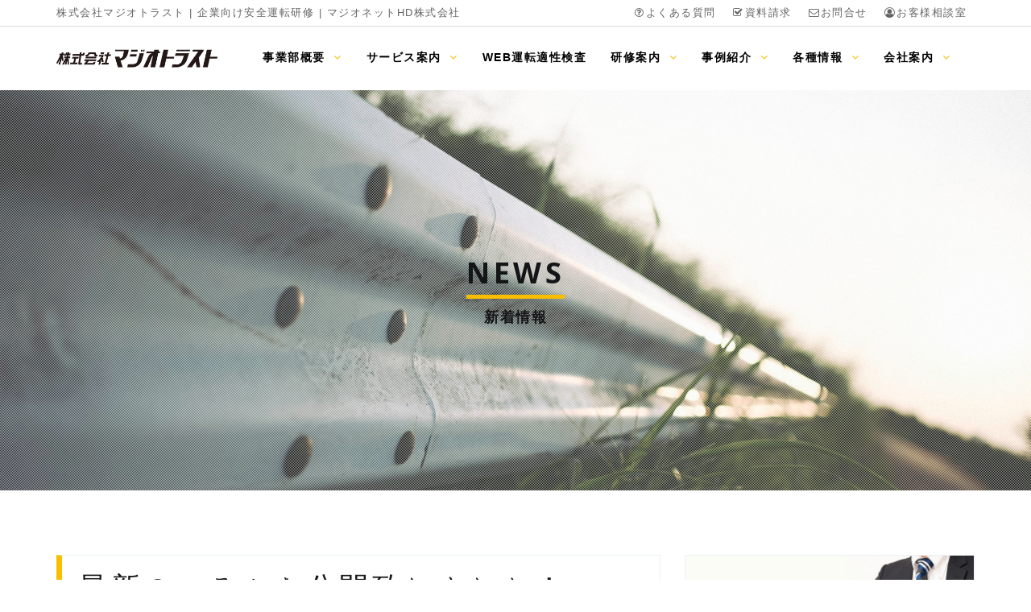

--- FILE ---
content_type: text/html; charset=UTF-8
request_url: https://magio-anzen.com/2166
body_size: 7021
content:
<!DOCTYPE html>
<html lang="ja">
  <head>
    <meta charset="UTF-8" />
    <meta http-equiv="X-UA-Compatible" content="IE=edge">
    <meta name="viewport" content="width=device-width, initial-scale=1.0">
    <meta name="google-site-verification" content="XjwvilNtoaatlLtMOzn7HmKC2IWqKektJOLazZ6w9Mw" />
    <title>最新のコラムを公開致しました！ | 株式会社マジオトラスト | 企業向け安全運転研修 | マジオネットHD株式会社</title>

<!-- All in One SEO Pack 2.3.15.3 by Michael Torbert of Semper Fi Web Design[314,384] -->
<link rel="canonical" href="https://magio-anzen.com/2166" />
<meta property="og:title" content="最新のコラムを公開致しました！ | 株式会社マジオトラスト | 企業向け安全運転研修 | マジオネットHD株式会社" />
<meta property="og:type" content="article" />
<meta property="og:url" content="https://magio-anzen.com/2166" />
<meta property="og:image" content="https://magio-anzen.com/wp-content/uploads/2022/07/RED2020906B030_TP_V-1024x682.jpg" />
<meta property="og:site_name" content="交通安全教育センター / 株式会社マジオネット・安全教育事業部" />
<meta property="og:description" content="11月6日更新コラム タイトル 適切な速度管理の必要性 最新コラムを読む" />
<meta property="article:published_time" content="2022-11-06T23:21:35Z" />
<meta property="article:modified_time" content="2022-11-06T23:21:35Z" />
<meta name="twitter:card" content="summary" />
<meta name="twitter:title" content="最新のコラムを公開致しました！ | 株式会社マジオトラスト | 企業向け安全運転研修 | マジオネットHD株式会社" />
<meta name="twitter:description" content="11月6日更新コラム タイトル 適切な速度管理の必要性 最新コラムを読む" />
<meta name="twitter:image" content="https://magio-anzen.com/wp-content/uploads/2022/07/RED2020906B030_TP_V-1024x682.jpg" />
<meta itemprop="image" content="https://magio-anzen.com/wp-content/uploads/2022/07/RED2020906B030_TP_V-1024x682.jpg" />
					
			<script type="text/javascript">
			(function(i,s,o,g,r,a,m){i['GoogleAnalyticsObject']=r;i[r]=i[r]||function(){
			(i[r].q=i[r].q||[]).push(arguments)},i[r].l=1*new Date();a=s.createElement(o),
			m=s.getElementsByTagName(o)[0];a.async=1;a.src=g;m.parentNode.insertBefore(a,m)
			})(window,document,'script','//www.google-analytics.com/analytics.js','ga');

			ga('create', 'UA-135355950-1', 'auto');
			
			ga('send', 'pageview');
			</script>
<!-- /all in one seo pack -->
<link rel='dns-prefetch' href='//maxcdn.bootstrapcdn.com' />
<link rel='dns-prefetch' href='//cdnjs.cloudflare.com' />
<link rel='dns-prefetch' href='//cdn.jsdelivr.net' />
<link rel='dns-prefetch' href='//fonts.googleapis.com' />
<link rel='dns-prefetch' href='//s.w.org' />
<link rel="alternate" type="application/rss+xml" title="株式会社マジオトラスト | 企業向け安全運転研修 | マジオネットHD株式会社 &raquo; 最新のコラムを公開致しました！ のコメントのフィード" href="https://magio-anzen.com/2166/feed" />
<link rel='stylesheet' id='contact-form-7-css'  href='https://magio-anzen.com/wp-content/plugins/contact-form-7/includes/css/styles.css?ver=4.8' type='text/css' media='all' />
<link rel='stylesheet' id='font-awesome-css'  href='//cdn.jsdelivr.net/fontawesome/latest/css/font-awesome.min.css' type='text/css' media='all' />
<link rel='stylesheet' id='hannari-css'  href='//fonts.googleapis.com/earlyaccess/hannari.css' type='text/css' media='all' />
<link rel='stylesheet' id='normalize-css'  href='//cdnjs.cloudflare.com/ajax/libs/normalize/5.0.0/normalize.min.css' type='text/css' media='all' />
<link rel='stylesheet' id='bootstrap-css'  href='//maxcdn.bootstrapcdn.com/bootstrap/3.3.7/css/bootstrap.min.css' type='text/css' media='all' />
<link rel='stylesheet' id='slick-css'  href='//cdn.jsdelivr.net/jquery.slick/1.6.0/slick.css' type='text/css' media='all' />
<link rel='stylesheet' id='swiper-css'  href='//cdnjs.cloudflare.com/ajax/libs/Swiper/5.4.5/css/swiper.min.css' type='text/css' media='all' />
<link rel='stylesheet' id='framework-css'  href='https://magio-anzen.com/wp-content/themes/framework/assets/css/framework.css' type='text/css' media='all' />
<script type='text/javascript' src='https://magio-anzen.com/wp-includes/js/jquery/jquery.js?ver=1.12.4'></script>
<script type='text/javascript' src='https://magio-anzen.com/wp-includes/js/jquery/jquery-migrate.min.js?ver=1.4.1'></script>
<link rel="EditURI" type="application/rsd+xml" title="RSD" href="https://magio-anzen.com/xmlrpc.php?rsd" />
<link rel="wlwmanifest" type="application/wlwmanifest+xml" href="https://magio-anzen.com/wp-includes/wlwmanifest.xml" /> 
<link rel='prev' title='適切な速度管理の必要性' href='https://magio-anzen.com/2161' />
<link rel='next' title='能力の限界とヒューマンエラー' href='https://magio-anzen.com/2168' />
<meta name="generator" content="WordPress 4.8.25" />
<link rel='shortlink' href='https://magio-anzen.com/?p=2166' />
<style>
/* ここから独自スタイル */
.section-overview .enterprise {display:none;}
.postid-2583 .post-thumbnail img {display:none;}
.btn-seminar {background-color:#6182cf;border-color:#6182cf;}
.btn-seminar:hover {background-color:#4260a6;border-color:#4260a6;}
</style>
<link rel="icon" href="https://magio-anzen.com/wp-content/uploads/2017/07/cropped-dummy-32x32.png" sizes="32x32" />
<link rel="icon" href="https://magio-anzen.com/wp-content/uploads/2017/07/cropped-dummy-192x192.png" sizes="192x192" />
<link rel="apple-touch-icon-precomposed" href="https://magio-anzen.com/wp-content/uploads/2017/07/cropped-dummy-180x180.png" />
<meta name="msapplication-TileImage" content="https://magio-anzen.com/wp-content/uploads/2017/07/cropped-dummy-270x270.png" />
		<style type="text/css" id="wp-custom-css">
			/*
ここに独自の CSS を追加することができます。

詳しくは上のヘルプアイコンをクリックしてください。
*/

.margin-bottom-40 {margin-bottom:40px;}
.page-body .number {width:60px;}

.left {text-align:left;}

.right {text-align:right;}

.page-web .number {width:75px;}

.red  {color:#ff0000;}

blockquote {
    padding: 10px 20px;
    margin: 0 0 20px;
    font-size: 14px;
    border-left: none;
    background: #eee;
}

@media screen and (max-width:500px) { 
iframe{height:400px;}
}

@media (max-width: 767px) {
.header-top .list-submenu > li {
    width: 25%!important;}
}		</style>
	<!-- Global site tag (gtag.js) - Google Analytics -->
<script async src="https://www.googletagmanager.com/gtag/js?id=G-F612GGCT6K"></script>
<script>
  window.dataLayer = window.dataLayer || [];
  function gtag(){dataLayer.push(arguments);}
  gtag('js', new Date());

  gtag('config', 'G-F612GGCT6K');
</script>
<!-- Global site tag (gtag.js) - Google Analytics -->
<script async src="https://www.googletagmanager.com/gtag/js?id=UA-222207169-1"></script>
<script>
  window.dataLayer = window.dataLayer || [];
  function gtag(){dataLayer.push(arguments);}
  gtag('js', new Date());

  gtag('config', 'UA-222207169-1');
</script>
<!-- Google tag (gtag.js) -->
<script async src="https://www.googletagmanager.com/gtag/js?id=AW-11435587335"></script>
<script>
  window.dataLayer = window.dataLayer || [];
  function gtag(){dataLayer.push(arguments);}
  gtag('js', new Date());

  gtag('config', 'AW-11435587335');
</script>
  </head>
  <body class="post-template-default single single-post postid-2166 single-format-standard">
    <header id="header">
      <div id="header-top" class="header-top">
        <div class="container">
          <h1 class="brand-name pull-left">株式会社マジオトラスト | 企業向け安全運転研修 | マジオネットHD株式会社</h1>
          <ul class="list-unstyled list-submenu pull-right">
            <li><a href="https://magio-anzen.com/faq"><i class="fa fa-question-circle-o fa-fw"></i>よくある質問</a></li>
            <li><a href="https://magio-anzen.com/request"><i class="fa fa-check-square-o fa-fw"></i>資料請求</a></li>
            <li><a href="https://magio-anzen.com/contact"><i class="fa fa-envelope-o fa-fw"></i>お問合せ</a></li>
            <li><a href="https://magio-anzen.com/consultation"><i class="fa fa-user-circle-o fa-fw"></i>お客様相談室</a></li>
          </ul>
        </div><!-- /.container -->
      </div>
      <nav class="navbar navbar-static-top nav-header">
        <div class="container">
          <div class="navbar-header">
            <button id="toggle-open" type="button" class="navbar-toggle collapsed" data-toggle="collapse" data-target="#navbar" aria-expanded="false" aria-controls="navbar">
              <i class="fa fa-bars fa-fw"></i>
            </button>
            <a href="https://magio-anzen.com" title="株式会社マジオトラスト | 企業向け安全運転研修 | マジオネットHD株式会社" class="navbar-brand"><img src="https://magio-anzen.com/wp-content/themes/framework/assets/images/logo.png" alt="株式会社マジオトラスト | 企業向け安全運転研修 | マジオネットHD株式会社"></a>
          </div>
          <div id="navbar" class="navbar-collapse collapse">
            <button id="toggle-close" type="button" class="navbar-toggle collapsed" data-toggle="collapse" data-target="#navbar" aria-expanded="false" aria-controls="navbar">
              <i class="fa fa-close fa-fw"></i>
            </button>
            <ul id="menu-header-menu" class="nav navbar-nav navbar-right"><li id="menu-item-642" class="menu-item menu-item-type-post_type menu-item-object-page menu-item-has-children menu-item-642 dropdown"><a title="事業部概要" href="https://magio-anzen.com/about" data-toggle="dropdown" class="dropdown-toggle">事業部概要 <i class="fa fa-angle-down"></i></a>
<ul role="menu" class=" dropdown-menu">
	<li id="menu-item-22" class="menu-item menu-item-type-post_type menu-item-object-page menu-item-22"><a title="コンセプト" href="https://magio-anzen.com/about/concept">コンセプト</a></li>
	<li id="menu-item-23" class="menu-item menu-item-type-post_type menu-item-object-page current-post-parent menu-item-23"><a title="選ばれる理由" href="https://magio-anzen.com/about/feature">選ばれる理由</a></li>
	<li id="menu-item-591" class="menu-item menu-item-type-post_type menu-item-object-page menu-item-591"><a title="コンサルタント紹介" href="https://magio-anzen.com/about/consultant">コンサルタント紹介</a></li>
	<li id="menu-item-14" class="menu-item menu-item-type-post_type menu-item-object-page menu-item-14"><a title="MOPについて" href="https://magio-anzen.com/mop">MOPについて</a></li>
	<li id="menu-item-761" class="menu-item menu-item-type-post_type menu-item-object-page menu-item-761"><a title="データで紐解く" href="https://magio-anzen.com/with-data">データで紐解く</a></li>
	<li id="menu-item-2231" class="menu-item menu-item-type-post_type menu-item-object-page menu-item-2231"><a title="私たちのSDGs宣言" href="https://magio-anzen.com/sdgs">私たちのSDGs宣言</a></li>
</ul>
</li>
<li id="menu-item-922" class="menu-item menu-item-type-post_type menu-item-object-page menu-item-has-children menu-item-922 dropdown"><a title="サービス案内" href="https://magio-anzen.com/services" data-toggle="dropdown" class="dropdown-toggle">サービス案内 <i class="fa fa-angle-down"></i></a>
<ul role="menu" class=" dropdown-menu">
	<li id="menu-item-882" class="menu-item menu-item-type-post_type menu-item-object-page menu-item-882"><a title="サービスの流れ" href="https://magio-anzen.com/services/service-flow">サービスの流れ</a></li>
	<li id="menu-item-916" class="menu-item menu-item-type-post_type menu-item-object-page menu-item-916"><a title="研修当日の流れ" href="https://magio-anzen.com/services/adhesion">研修当日の流れ</a></li>
	<li id="menu-item-2582" class="menu-item menu-item-type-post_type menu-item-object-page menu-item-2582"><a title="安全運転研修受講規約" href="https://magio-anzen.com/services/rules">安全運転研修受講規約</a></li>
</ul>
</li>
<li id="menu-item-2596" class="menu-item menu-item-type-post_type menu-item-object-page menu-item-2596"><a title="WEB運転適性検査" href="https://magio-anzen.com/ptitude-test/web">WEB運転適性検査</a></li>
<li id="menu-item-16" class="menu-item menu-item-type-post_type menu-item-object-page menu-item-has-children menu-item-16 dropdown"><a title="研修案内" href="https://magio-anzen.com/training" data-toggle="dropdown" class="dropdown-toggle">研修案内 <i class="fa fa-angle-down"></i></a>
<ul role="menu" class=" dropdown-menu">
	<li id="menu-item-60" class="menu-item menu-item-type-post_type menu-item-object-page menu-item-60"><a title="新入社員研修" href="https://magio-anzen.com/training/new-employee">新入社員研修</a></li>
	<li id="menu-item-66" class="menu-item menu-item-type-post_type menu-item-object-page menu-item-66"><a title="事故違反者研修" href="https://magio-anzen.com/training/accident-trigger">事故違反者研修</a></li>
	<li id="menu-item-65" class="menu-item menu-item-type-post_type menu-item-object-page menu-item-65"><a title="訪問型研修" href="https://magio-anzen.com/training/business-trip">訪問型研修</a></li>
	<li id="menu-item-64" class="menu-item menu-item-type-post_type menu-item-object-page menu-item-64"><a title="管理者・リーダー研修" href="https://magio-anzen.com/training/safety-officer">管理者・リーダー研修</a></li>
	<li id="menu-item-867" class="menu-item menu-item-type-post_type menu-item-object-page menu-item-867"><a title="ペーパードライバー研修" href="https://magio-anzen.com/training/general-driver">ペーパードライバー研修</a></li>
	<li id="menu-item-866" class="menu-item menu-item-type-post_type menu-item-object-page menu-item-866"><a title="高齢ドライバー研修" href="https://magio-anzen.com/training/senior-driver">高齢ドライバー研修</a></li>
	<li id="menu-item-865" class="menu-item menu-item-type-post_type menu-item-object-page menu-item-865"><a title="駐車研修" href="https://magio-anzen.com/training/parking-training">駐車研修</a></li>
	<li id="menu-item-864" class="menu-item menu-item-type-post_type menu-item-object-page menu-item-864"><a title="補習研修" href="https://magio-anzen.com/training/supplementary-training">補習研修</a></li>
	<li id="menu-item-863" class="menu-item menu-item-type-post_type menu-item-object-page menu-item-863"><a title="冬道研修" href="https://magio-anzen.com/training/winter-road">冬道研修</a></li>
	<li id="menu-item-1161" class="menu-item menu-item-type-post_type menu-item-object-page menu-item-1161"><a title="アンガーマネジメント研修" href="https://magio-anzen.com/training/anger">アンガーマネジメント研修</a></li>
	<li id="menu-item-1218" class="menu-item menu-item-type-post_type menu-item-object-page menu-item-1218"><a title="ドライブレコーダー運転診断" href="https://magio-anzen.com/training/recorder">ドライブレコーダー運転診断</a></li>
	<li id="menu-item-1356" class="menu-item menu-item-type-post_type menu-item-object-page menu-item-1356"><a title="マジオトラストのオンライン教育" href="https://magio-anzen.com/training/web">マジオトラストのオンライン教育</a></li>
	<li id="menu-item-871" class="menu-item menu-item-type-post_type menu-item-object-page menu-item-871"><a title="講習会・運転適性検査・その他" href="https://magio-anzen.com/training/other">講習会・運転適性検査・その他</a></li>
	<li id="menu-item-1403" class="menu-item menu-item-type-post_type menu-item-object-page menu-item-1403"><a title="車庫入れ・車線変更スペシャル研修" href="https://magio-anzen.com/training/spacial-traning">車庫入れ・車線変更スペシャル研修</a></li>
</ul>
</li>
<li id="menu-item-944" class="menu-item menu-item-type-post_type menu-item-object-page menu-item-has-children menu-item-944 dropdown"><a title="事例紹介" href="https://magio-anzen.com/performance" data-toggle="dropdown" class="dropdown-toggle">事例紹介 <i class="fa fa-angle-down"></i></a>
<ul role="menu" class=" dropdown-menu">
	<li id="menu-item-941" class="menu-item menu-item-type-post_type menu-item-object-page menu-item-941"><a title="導入実績" href="https://magio-anzen.com/results">導入実績</a></li>
	<li id="menu-item-24" class="menu-item menu-item-type-post_type menu-item-object-page menu-item-24"><a title="事例紹介" href="https://magio-anzen.com/case-study">事例紹介</a></li>
	<li id="menu-item-1682" class="menu-item menu-item-type-post_type menu-item-object-page menu-item-1682"><a title="株式会社伊藤園 様" href="https://magio-anzen.com/report/client-itoen">株式会社伊藤園 様</a></li>
	<li id="menu-item-1681" class="menu-item menu-item-type-post_type menu-item-object-page menu-item-1681"><a title="NECフィールディング株式会社 様" href="https://magio-anzen.com/report/client-nec">NECフィールディング株式会社 様</a></li>
</ul>
</li>
<li id="menu-item-56" class="menu-item menu-item-type-post_type menu-item-object-page menu-item-has-children menu-item-56 dropdown"><a title="各種情報" href="https://magio-anzen.com/information" data-toggle="dropdown" class="dropdown-toggle">各種情報 <i class="fa fa-angle-down"></i></a>
<ul role="menu" class=" dropdown-menu">
	<li id="menu-item-758" class="menu-item menu-item-type-post_type menu-item-object-page menu-item-758"><a title="コラム著者紹介" href="https://magio-anzen.com/delivery">コラム著者紹介</a></li>
	<li id="menu-item-68" class="menu-item menu-item-type-taxonomy menu-item-object-category menu-item-68"><a title="コラム" href="https://magio-anzen.com/category/column">コラム</a></li>
	<li id="menu-item-755" class="menu-item menu-item-type-taxonomy menu-item-object-category menu-item-755"><a title="セミナー" href="https://magio-anzen.com/category/seminar">セミナー</a></li>
	<li id="menu-item-67" class="menu-item menu-item-type-taxonomy menu-item-object-category menu-item-67"><a title="お役立ち情報" href="https://magio-anzen.com/category/tips">お役立ち情報</a></li>
	<li id="menu-item-69" class="menu-item menu-item-type-taxonomy menu-item-object-category current-post-ancestor current-menu-parent current-post-parent menu-item-69"><a title="新着情報" href="https://magio-anzen.com/category/news">新着情報</a></li>
</ul>
</li>
<li id="menu-item-139" class="menu-item menu-item-type-post_type menu-item-object-page menu-item-has-children menu-item-139 dropdown"><a title="会社案内" href="https://magio-anzen.com/company" data-toggle="dropdown" class="dropdown-toggle">会社案内 <i class="fa fa-angle-down"></i></a>
<ul role="menu" class=" dropdown-menu">
	<li id="menu-item-143" class="menu-item menu-item-type-post_type menu-item-object-page menu-item-143"><a title="代表挨拶" href="https://magio-anzen.com/company/greeting">代表挨拶</a></li>
	<li id="menu-item-142" class="menu-item menu-item-type-post_type menu-item-object-page menu-item-142"><a title="会社概要" href="https://magio-anzen.com/company/company-about">会社概要</a></li>
	<li id="menu-item-530" class="menu-item menu-item-type-post_type menu-item-object-page menu-item-530"><a title="事業活動" href="https://magio-anzen.com/business">事業活動</a></li>
	<li id="menu-item-141" class="menu-item menu-item-type-post_type menu-item-object-page menu-item-141"><a title="関連会社紹介" href="https://magio-anzen.com/company/relation-company">関連会社紹介</a></li>
	<li id="menu-item-140" class="menu-item menu-item-type-post_type menu-item-object-page menu-item-140"><a title="沿革" href="https://magio-anzen.com/company/history">沿革</a></li>
	<li id="menu-item-643" class="menu-item menu-item-type-post_type menu-item-object-page menu-item-643"><a title="プライバシーポリシー" href="https://magio-anzen.com/policy">プライバシーポリシー</a></li>
	<li id="menu-item-626" class="menu-item menu-item-type-post_type menu-item-object-page menu-item-626"><a title="採用情報（安全教育事業）" href="https://magio-anzen.com/company/recruit">採用情報（安全教育事業）</a></li>
</ul>
</li>
</ul>          </div><!--/.nav-collapse -->
        </div><!-- /.container -->
      </nav><!-- /.nav-header -->
    </header>
    <main id="content">
      <div class="page-header" style="background-image:url('https://magio-anzen.com/wp-content/uploads/2022/07/RED2020906B030_TP_V.jpg');">
      <div class="container">
        <h1 class="page-title effect">
          <span>news</span>
        </h1>
        <div class="page-title-ja effect">新着情報</div>
      </div><!-- /.container -->
    </div>
    <div class="page-body">
      <div class="container">
        <div class="row">
          <div class="col-sm-7 col-md-8">
            <h1 class="post-title">最新のコラムを公開致しました！</h1>
            <section class="post-meta">
              <time><i class="fa fa-calendar fa-fw"></i>2022年11月6日</time>
                              <ul class="list-inline list-cat">
                                      <li><a href="https://magio-anzen.com/category/news">新着情報</a></li>
                                  </ul>
                                        </section>
            <div class="post-thumbnail thumbnail"><img width="1600" height="1066" src="https://magio-anzen.com/wp-content/uploads/2022/07/RED2020906B030_TP_V.jpg" class="img-responsive wp-post-image" alt="" srcset="https://magio-anzen.com/wp-content/uploads/2022/07/RED2020906B030_TP_V.jpg 1600w, https://magio-anzen.com/wp-content/uploads/2022/07/RED2020906B030_TP_V-300x200.jpg 300w, https://magio-anzen.com/wp-content/uploads/2022/07/RED2020906B030_TP_V-768x512.jpg 768w, https://magio-anzen.com/wp-content/uploads/2022/07/RED2020906B030_TP_V-1024x682.jpg 1024w" sizes="(max-width: 1600px) 100vw, 1600px" /></div>                          <div class="content-block">
                <h4>11月6日更新コラム</h4>
<table class="table table-bordered">
<colgroup>
<col class="col-xs-4 col-sm-3 col-md-3 col-lg-2">
<col class="col-xs-8 col-sm-9 col-md-9 col-lg-10">
</colgroup>
<tbody>
<tr>
<th>タイトル</th>
<td><mark>適切な速度管理の必要性</mark></td>
</tr>
</tbody>
</table>
<p><a href="https://magio-anzen.com/2161" class="btn btn-success btn-lg btn-block" target="_self">最新コラムを読む</a></p>
              </div>
                      </div><!-- /.col -->
          <div class="col-sm-5 col-md-4">
            <aside class="sidebar follow">
  <ul class="list-unstyled">
    <li class="banner greeting">
      <a href="https://magio-anzen.com/greeting">代表挨拶<span>greeting</span></a>
    </li>
    <li class="banner idea">
      <a href="https://magio-anzen.com/concept">コンセプト<span>concept</span></a>
    </li>
    <li class="banner request">
      <a href="https://magio-anzen.com/request">資料請求<span>request</span></a>
    </li>
    <li class="banner contact">
      <a href="https://magio-anzen.com/contact">お問合せ<span>contact</span></a>
    </li>
    <li class="banner tel">
      <a href="tel:0362056960">03-6205-6960<span>お見積り・お問い合わせ</span></a>
    </li>
    <li class="banner iso">
      <a href="https://magio-anzen.com/iso">ISO認証<span>JQA ISO39001</span></a>
    </li>
    <li class="banner pal">
      <a href="https://untenmenkyo.co.jp/" target="_blank">合宿免許のパル<span>免許合宿のことなら！</span></a>
    </li>
    <li class="banner work">
      <a href="https://magio-work.co.jp" target="_blank">作業系資格<span>ワークライセンススクール</span></a>
    </li>
    <li class="banner tanpopo">
      <a href="https://www.magionet.co.jp/tanpopo/" target="_blank">たんぽぽ保育園<span>地域密着・貢献</span></a>
    </li>
    <li class="banner magio">
      <a href="https://www.magionet.co.jp/" target="_blank">マジオネット<span>創造と挑戦</span></a>
    </li>
    <li class="banner drone">
      <a href="https://magio-drone.com/" target="_blank">ドローンを飛ばせ<span>マジオドローンスクール</span></a>
    </li>
  </ul>
</aside>          </div>
        </div><!-- /.row -->
      </div><!-- /.container -->
    </div><!-- /.page-body -->
  
    </main><!-- /#content -->
    <footer>
      <div class="section-footer">
        <div class="container">
          <div class="row">
            <div class="col-sm-3">
              <div class="widget widget-1">
                <h3>Widget</h3>
                <p>Texttexttexttexttexttexttexttexttexttexttexttexttexttexttexttexttexttexttexttexttext</p>
              </div><!-- /.widget -->
            </div><!-- /.col -->
            <div class="col-sm-3">
              <div class="widget widget-1">
                <h3>Widget</h3>
                <p>Texttexttexttexttexttexttexttexttexttexttexttexttexttexttexttexttexttexttexttexttext</p>
              </div><!-- /.widget -->
            </div><!-- /.col -->
            <div class="col-sm-3">
              <div class="widget widget-1">
                <h3>Widget</h3>
                <p>Texttexttexttexttexttexttexttexttexttexttexttexttexttexttexttexttexttexttexttexttext</p>
              </div><!-- /.widget -->
            </div><!-- /.col -->
            <div class="col-sm-3">
              <div class="widget widget-1">
                <h3>Widget</h3>
                <p>Texttexttexttexttexttexttexttexttexttexttexttexttexttexttexttexttexttexttexttexttext</p>
              </div><!-- /.widget -->
            </div><!-- /.col -->
          </div><!-- /.row -->
        </div><!-- /.container -->
      </div><!-- /.section-footer -->
      <div class="section-copyright">
        <div class="container">
          <div class="copyright">Copyright &copy; MagioTrust Co.,Ltd. All Rights Reserved.</div>
        </div><!-- /.container -->
      </div><!-- /.section-copyright -->
    </footer>
    <a id="pagetop" class="pagelink" href="#"><i class="fa fa-angle-up"></i></a>
    <script type='text/javascript'>
/* <![CDATA[ */
var wpcf7 = {"apiSettings":{"root":"https:\/\/magio-anzen.com\/wp-json\/","namespace":"contact-form-7\/v1"},"recaptcha":{"messages":{"empty":"\u3042\u306a\u305f\u304c\u30ed\u30dc\u30c3\u30c8\u3067\u306f\u306a\u3044\u3053\u3068\u3092\u8a3c\u660e\u3057\u3066\u304f\u3060\u3055\u3044\u3002"}}};
/* ]]> */
</script>
<script type='text/javascript' src='https://magio-anzen.com/wp-content/plugins/contact-form-7/includes/js/scripts.js?ver=4.8'></script>
<script type='text/javascript' src='//maxcdn.bootstrapcdn.com/bootstrap/3.3.7/js/bootstrap.min.js'></script>
<script type='text/javascript' src='//cdnjs.cloudflare.com/ajax/libs/jquery-easing/1.4.1/jquery.easing.min.js'></script>
<script type='text/javascript' src='//cdnjs.cloudflare.com/ajax/libs/modernizr/2.8.3/modernizr.min.js'></script>
<script type='text/javascript' src='//cdn.jsdelivr.net/jquery.slick/1.6.0/slick.min.js'></script>
<script type='text/javascript' src='//cdnjs.cloudflare.com/ajax/libs/Swiper/5.4.5/js/swiper.min.js'></script>
<script type='text/javascript' src='https://magio-anzen.com/wp-content/themes/framework/assets/js/framework.js'></script>
<script type="text/javascript">
piAId = '230862';
piCId = '7496';
piHostname = 'pi.pardot.com';

(function() {
	function async_load(){
		var s = document.createElement('script'); s.type = 'text/javascript';
		s.src = ('https:' == document.location.protocol ? 'https://pi' : 'http://cdn') + '.pardot.com/pd.js';
		var c = document.getElementsByTagName('script')[0]; c.parentNode.insertBefore(s, c);
	}
	if(window.attachEvent) { window.attachEvent('onload', async_load); }
	else { window.addEventListener('load', async_load, false); }
})();
</script>
  </body>
</html>

--- FILE ---
content_type: text/css
request_url: https://magio-anzen.com/wp-content/themes/framework/assets/css/framework.css
body_size: 7006
content:
@import url('//fonts.googleapis.com/earlyaccess/notosansjapanese.css');
@import url('//fonts.googleapis.com/css?family=Open+Sans:400,400i,700,700i');

* {box-sizing:border-box;}

html, html a, * {-webkit-font-smoothing:antialiased; font-smoothing:antialiased; text-rendering:optimizeLegibility;}
body {
  margin:0;
  color:#141517;
  -webkit-text-size-adjust:none;
  font-family:Hiragino Sans, "ヒラギノ角ゴシック", Hiragino Kaku Gothic ProN, "ヒラギノ角ゴ ProN W3", "Meiryo", sans-serif;
  font-size:14px;
  line-height:1.77;
  letter-spacing:.15rem;
  word-wrap:break-word;
  position:relative;
  opacity:0;
}
h1, h2, h3, h4, h5, h6 {font-family:'Open Sans', "Hannari", "游明朝", YuMincho, "ヒラギノ明朝 ProN", "Hiragino Mincho ProN", 'ＭＳ Ｐ明朝', 'MS PMincho', sans-serif; line-height:1.5; font-weight:400; letter-spacing:.45rem;}

hr {margin-top:30px; margin-bottom:30px;}

a {color:#141517; text-decoration:none;}
a:hover {color:#646464; text-decoration:none;}

.thumbnail {overflow:hidden;}
a img {-webkit-transition:all 0.3s ease-in-out; -moz-transition:all 0.3s ease-in-out; -o-transition:all 0.3s ease-in-out; -ms-transition:all 0.3s ease-in-out; transition:all 0.3s ease-in-out; -webkit-backface-visibility:hidden; backface-visibility:hidden;}
a:not(.navbar-brand) img:hover {transform:scale(1.1);}

.btn {border-width:2px; font-weight:bold;}
.btn-primary {background-color:#141517; border:none;}
.btn-primary:hover {background-color:#646464; border:none;}
.btn-primary-bordered {border-color:#141517;}
.btn-primary-bordered:hover {background-color:#141517; color:#fff;}
.label {border-radius:0; font-weight:normal;}
.label-success {background-color:#fabe00;}

#content {}

/*----------
  header
----------*/
#header {height:auto;}
.header-top {border-bottom:1px solid #ddd;}
.header-top .brand-name {margin:7px 0 0; font-family:inherit; font-size:1.25rem; letter-spacing:inherit; color:#646464;}
.header-top .list-submenu {margin-bottom:0; overflow:hidden; text-align:right;}
.header-top .list-submenu > li {float:left;}
.header-top .list-submenu > li:last-child {}
.header-top .list-submenu > li > a {display:block; padding:5px 10px; font-size:1.25rem; color:#646464;}
.header-top .list-submenu > li > a:hover {background-color:#fabe00; color:#fff;}
.header-top .list-submenu > li > a i {}
.nav-header {margin-bottom:0; padding:25px 0; background:none; background-color:#fff; border:none; -webkit-transition:all 0.3s ease-in-out; -moz-transition:all 0.3s ease-in-out; -o-transition:all 0.3s ease-in-out; -ms-transition:all 0.3s ease-in-out; transition:all 0.3s ease-in-out;}
.nav-header .navbar-brand {height:auto; padding:0 15px;}
.nav-header .navbar-brand img {width:200px; height:auto; vertical-align:bottom;}
.nav-header .navbar-nav {margin-right:15px;}
.nav-header .navbar-nav>li {}
.nav-header .navbar-nav>li>a {padding:3px 15px; font-weight:bold; color:#000;}
.nav-header .navbar-nav>li>a:hover,
.nav-header .navbar-nav>li>a:focus,
.nav-header .navbar-nav>li>a:active,
.nav-header .navbar-nav>.active>a:focus,
.nav-header .navbar-nav>.active>a {background-color:transparent; color:#fabe00;}
.nav-header .open>a,
.nav-header .open>a:focus,
.nav-header .open>a:hover {background-color:transparent; color:#fabe00;}
.nav-header .dropdown-menu>li>a:focus,
.nav-header .dropdown-menu>li>a:hover {background-color:transparent; color:#fabe00;}
.nav-header .navbar-nav .dropdown-toggle i {margin-left:5px; color:#fabe00;}
.nav-header .navbar-nav .dropdown-menu {min-width:200px; margin-top:10px; padding:15px; border:none; border-top:2px solid #fabe00; border-radius:0;}
.nav-header .navbar-nav .dropdown-menu>li {margin-bottom:12px;}
.nav-header .navbar-nav .dropdown-menu>li:last-child {margin-bottom:0;}
.nav-header .navbar-nav .dropdown-menu>li>a {padding:0 10px; color:#646464;}
.nav-header .navbar-nav .dropdown-menu>li>a:hover,
.nav-header .navbar-nav .dropdown-menu>.active>a,
.nav-header .navbar-nav .dropdown-menu>.active>a:focus,
.nav-header .navbar-nav .dropdown-menu>.active>a:hover {background-color:transparent; color:#fabe00;}

/*----------
  top
----------*/
.section-block {padding-bottom:100px;}
.section-background-orange {background-color:#fabe00;}
.section-background-gray {background-color:#ecf2f4;}

mark {padding:0 .25em; background:url(../images/mark.png) repeat-x left bottom;}

.headline {margin-bottom:40px; padding:100px 0 40px; text-align:center; background:url(../images/sep.svg) no-repeat center bottom; background-size:85px auto;}
.headline h2 {margin:0 0 8px; font-size:4rem; font-weight:700; text-transform:uppercase;}
.headline p {margin-bottom:0; font-size:1.45rem;}
.section-background-orange .headline {background-image:url(../images/sep-white.svg);}

.effect {position:relative; opacity:0; transition:.5s;}

.list-row {}
.list-row .item {display:block; margin-bottom:30px;}
.list-row .item:last-child {margin-bottom:0;}

.section-slider {position:relative;}
.section-slider .slider-logo {position:absolute; top:0; left:0; right:0; bottom:0; display:none;}
.section-slider .slider-logo .inner {position:relative; height:100%;}
.section-slider .slider-logo img {position:absolute; top:calc(50% - 225px); left:calc(50% - 278.24px); height:406px;}
.section-slider .slider-illust {display:none; position:absolute; width:300px; top:0; bottom:0; left:50px; background:url(../images/slider-illust.png) 0 0 repeat; background-position:bottom center;}
.section-slider .scroll-to-content {display:none; position:absolute; left:0; right:0; bottom:30px; text-align:center;}
.section-slider .scroll-to-content a {display:inline-block; width:60px; height:60px; padding-top:3px; line-height:60px; border:2px solid #fff; border-radius:30px;}
.section-slider .scroll-to-content i {color:#fff;}
.section-slider .slider .item {position:relative;}
.section-slider .slider .item img {width:100% !important; height:auto;}
.section-slider .slider .item img:hover {transform:scale(1);}
.section-slider .slider .caption {position:absolute; top:150px; left:0; right:0; text-align:center; text-shadow:0 0 2px rgba(0, 0, 0, .175); color:#fff;}
.section-slider .slider .caption h2 {margin:0; font-size:50px; line-height:1.25;}
.section-slider .slider .caption p {margin-bottom:0; font-size:20px;}
.section-slider .slider .caption .btn {padding:15px 40px;}
.section-slider .slider .caption .btn:after {font-family:'FontAwesome'; content:'\f105'; margin-left:15px;}
.section-slider .slider .slick-dots {position:absolute; left:0; right:0; bottom:30px; margin:0; z-index:10;}

.section-slider .slider .item:not(.swiper-slide-active) {opacity:.175;}
.section-slider .swiper-pagination-bullet {width:12px; height:12px;}

.slick-slide {opacity:.175;}
.slick-current {opacity:1;}
.slick-slide:focus {outline:none;}
.slick-track {cursor:-webkit-grab;}
.slick-arrow {position:absolute; top:calc(50% - 20px); z-index:10; margin:0; padding:0; background-color:transparent; border:none; width:40px; line-height:40px; color:rgba(20, 21, 23, .5); display:none;}
.slick-arrow:hover {color:rgba(0, 0, 0, 1);}
.slick-arrow:focus {outline:none;}
.slick-disabled {display:none !important;}
.slick-prev {left:0;}
.slick-next {right:0;}
.slick-dots {margin:15px 0 0; padding:0; list-style:none; text-align:right; text-align:center;}
.slick-dots li {display:inline-block; margin-right:12px; line-height:12px;}
.slick-dots li:last-child {margin-right:0;}
.slick-dots li button {width:12px; height:12px; padding:0; background-color:#141517; border:none; border-radius:12px; text-indent:-9999em; opacity:.35; outline:none;}
.slick-dots .slick-active button {opacity:1;}

.section-overview .content {margin-bottom:50px; text-align:center;}
.section-overview .content h3 {margin:0 0 30px; font-size:3rem; font-weight:bold;}
.section-overview .content p {margin-bottom:0; font-size:1.55rem; font-weight:bold; line-height:2.25;}
.section-overview .enterprise {}
.section-overview .enterprise .carousel {margin-bottom:0; padding-left:0;}
.section-overview .enterprise .carousel img {max-width:150px;}

.section-reason .list-row .item {margin-bottom:50px;}
.section-reason .list-row .item:last-child {margin-bottom:0;}
.section-reason .content {margin-bottom:50px;}
.section-reason .content .point {position:relative; margin-bottom:30px; font-size:3rem; letter-spacing:.35rem; font-weight:700; font-family:'Open Sans', sans-serif; text-transform:uppercase; color:#fff;}
.section-reason .content .point:after {content:''; display:block; position:absolute; bottom:0; background:#fff; width:66px; height:5px;}
.section-reason .content .point .number {margin-left:10px; font-size:7.5rem;}
.section-reason .content h3 {margin:0 0 15px; font-size:3rem; font-weight:bold;}
.section-reason .content p {margin-bottom:0; font-size:1.55rem;}

.section-service .list-row {margin-bottom:30px;}
.section-service .list-row .slick-track {display:-webkit-flex; display:flex;}
.section-service .list-row .item {margin:0 15px; padding:40px 30px; text-align:center; -webkit-flex:1; flex:1; height:auto; background-color:#fff; border:1px solid #ddd; box-shadow:0 2px 3px 0 rgba(0, 0, 0, .175); border-radius:4px;}
.section-service .list-row .item .thumbnail {padding:0; border:none;}
.section-service .list-row .item .icon {display:block; margin:0 auto 20px; width:128px; height:128px;}
.section-service .content strong {display:block; margin:0 0 15px; font-size:1.75rem; font-weight:bold;}
.section-service .content p {margin-bottom:20px;}
.section-service .slick-list {padding-bottom:5px !important;}
.section-service .slick-dots {margin-top:30px;}

.section-case {}
.section-case .list-row {margin-bottom:30px;}
.section-case .list-row .slick-track {display:-webkit-flex; display:flex;}
.section-case .list-row .item {margin:0 15px; padding:40px 30px; -webkit-flex:1; flex:1; height:auto; background-color:#fff; border:1px solid #ddd; box-shadow:0 2px 3px 0 rgba(0, 0, 0, .175); border-radius:4px;}
.section-case .list-row .item .thumbnail {padding:0; border:none;}
.section-case .content strong {display:block; margin:0 0 15px;}
.section-case .content p {margin-bottom:20px;}
.section-case .slick-list {padding-bottom:5px !important;}
.section-case .slick-dots {margin-top:30px;}

.section-mop {padding-bottom:0;}
.section-mop .list-row {display:-webkit-flex; display:-moz-flex; display:-ms-flex; display:-o-flex; display:flex; flex-flow:row nowrap; justify-content:space-around; align-items:stretch;}
.section-mop .list-row .item {margin-bottom:0; text-align:center; display:flex; flex-direction:column; justify-content:center; align-items:center; flex:1;}
.section-mop .list-row .item .inner {width:100%;}
.section-mop .list-row .item:nth-child(2) {background-color:#ecf2f4;}
.section-mop .list-row .item:nth-child(2) .inner {padding:0 30px;}
.section-mop .list-row .item .mop-logo {position:relative; padding:100px 30px; background-color:#e54c63;}
.section-mop .list-row .item .mop-logo svg {width:180px; margin:0 auto; color:#fff;}
.section-mop .content h2 {margin:0 0 15px; font-size:4rem; font-weight:700; text-transform:uppercase;}
.section-mop .content p {margin-bottom:20px;}

.section-data {position:relative; padding-top:50px; padding-bottom:50px; background-image:url(../images/data/data-bg.jpg); background-size:cover; background-repeat:no-repeat; background-position:center center;}
.section-data .content {padding:60px 30px; background-color:rgba(255, 255, 255, .9); box-shadow:0 2px 8px 0 rgba(0, 0, 0, .175); border-radius:4px; text-align:center;}
.section-data .content .data-logo {margin-bottom:20px;}
.section-data .content .data-logo svg {max-width:500px; margin:0 auto;}
.section-data .content p {margin-bottom:20px; font-size:1.55rem; font-weight:bold; line-height:2.25;}

.section-post .list-row .item {padding-bottom:30px; border-bottom:1px dashed #141517;}
.section-post .list-row .item:last-child {border-bottom:none;}
.section-post .list-row .item time {display:block; margin-bottom:5px;}
.section-post .list-row .item p {margin-bottom:0;}

.section-post .news .list-row .item {padding-bottom:30px; border-bottom:1px dashed #141517;}
.section-post .news .list-row .item:last-child {border-bottom:none;}
.section-post .news .list-row .item .thumbnail {margin-bottom:0; padding:0; border:none;}
.section-post .news .list-row .item time {display:block; margin-bottom:5px;}
.section-post .news .list-row .item h4 {font-weight:bold;}
.section-post .news .list-row .item p {margin-bottom:0;}

/*----------
  page
----------*/
.page-header {margin:0; padding:200px 0; text-align:center; position:relative; overflow:hidden; z-index:0; background-size:cover; background-repeat:no-repeat; background-position:bottom center; border-bottom:none;}
.page-header:before {content:''; background:url(../images/common/page-header-overlay.png) 0 0 repeat; position:absolute; top:0; left:0; right:0; bottom:0; z-index:-1;}
.page-header .page-title {margin:0 0 8px; text-align:center; font-weight:bold; text-transform:uppercase;}
.page-header .page-title span {display:inline-block; border-bottom:5px solid #fabe00;}
.page-header .page-title-ja {font-size:1.75rem; font-weight:bold;}
.page-header .page-title time {display:block; font-size:1.25rem;}
.page-header .page-title time:before {font-family:'FontAwesome'; content:'\f073'; margin-right:5px;}
.page-body {padding-top:80px; padding-bottom:50px;}

/* page custom style */
.page .page-body h1, .page-body h2, .page-body h3, .page-body h4, .page-body h5, .page-body h6 {margin:0; padding:0; font-weight:bold;}
.page-body h1 small, .page-body h2 small, .page-body h3 small, .page-body h4 small, .page-body h5 small, .page-body h6 small {margin-left:8px; font-size:60%; letter-spacing:0; text-transform:uppercase;}
.page-body h2 {border:1px solid #ecf2f4; border-left:7px solid #fabe00; padding:12px 20px;}
body:not(.archive) .page-body h4 {padding:8px 0; border-bottom:1px solid #141517; letter-spacing:0;}
.page-body .background-color {background-color:#f7f7f7;}
.page-body .lead {margin-bottom:0;}
.page-body .padding-10 {padding:10px;}
.page-body .padding-30 {padding:30px;}
.page-body .padding-top {padding-top:50px;}
.page-body .padding-bottom {padding-bottom:50px;}
.page-body .padding-left {padding-left:50px;}
.page-body .padding-right {padding-right:50px;}
.page-body .padding-top-10 {padding-top:10px;}
.page-body .padding-bottom-10 {padding-bottom:10px;}
.page-body .padding-left-10 {padding-left:10px;}
.page-body .padding-right-10 {padding-right:10px;}
.page-body .margin-auto {margin-left:auto; margin-right:auto;}
.page-body .margin-top {margin-top:50px;}
.page-body .margin-bottom {margin-bottom:50px;}
.page-body .margin-left {margin-left:50px;}
.page-body .margin-right {margin-right:50px;}
.page-body .margin-top-10 {margin-top:10px;}
.page-body .margin-bottom-10 {margin-bottom:10px;}
.page-body .margin-left-10 {margin-left:10px;}
.page-body .margin-right-10 {margin-right:10px;}
.page-body .margin-top-20 {margin-top:20px;}
.page-body .margin-bottom-20 {margin-bottom:20px;}
.page-body .margin-left-20 {margin-left:20px;}
.page-body .margin-right-20 {margin-right:20px;}
.page-body .margin-top-30 {margin-top:30px;}
.page-body .margin-bottom-30 {margin-bottom:30px;}
.page-body .margin-left-30 {margin-left:30px;}
.page-body .margin-right-30 {margin-right:30px;}
.page-body .box-bordered {border:1px solid #fabe00;}
.page-body ol, .page-body ul {padding-left:1.55em;}
.page-body .table {background-color:#fff;}
.page-body .table>tbody>tr>td, .page-body .table>tbody>tr>th, .page-body .table>tfoot>tr>td, .page-body .table>tfoot>tr>th, .page-body .table>thead>tr>td, .page-body .table>thead>tr>th {padding:20px 15px; border-top:none;}
.page-body .table>tbody>tr>th, .page-body .table>tfoot>tr>th, .page-body .table>thead>tr>th {background-color:#f7f7f7; text-align:center;}
.page-body hr {border-top-color:#ecf2f4;}
.page-body .thumbnail {padding:0; border-color:#ecf2f4; border-radius:0;}
.page-body .thumbnail caption {margin-top:5px; font-weight:bold;}
.page-body .number {display:inline-block; margin-right:10px; padding:0; width:30px; line-height:30px; text-align:center; background-color:#fabe00; border-radius:60px; letter-spacing:0; color:#fff;}
.page-body .text-orange {color:#fabe00;}
.page-body img {max-width:100%; height:auto;}
.page-body img.aligncenter {margin-left:auto; margin-right:auto;}
.page-body img.alignleft {float:left; margin-right:30px;}
.page-body img.alignright {float:right; margin-left:30px;}

.page-body .colorbox-row {display:-webkit-flex; display:flex; margin-bottom:15px;}
.page-body .colorbox-col {position:relative; display:-webkit-flex; display:flex; -webkit-flex:1; flex:1; margin:0 10px; padding:20px 30px; text-align:center; background-color:#fff9e6; font-size:1.55rem; font-weight:bold; color:#fabe00;}
.page-body .colorbox-col:first-child {margin-left:0;}
.page-body .colorbox-col:last-child {margin-right:0;}
.page-body .colorbox-col-2 {-webkit-flex:2; flex:2;}
.page-body .colorbox-col .inner {display:flex; justify-content:center; align-items:center; width:100%;}
.page-body .colorbox-col:after {position:absolute; top:calc(50% - 21px); right:-.85em; font-family:'FontAwesome'; content:'\f067'; font-size:1.55em; z-index:10;}
.page-body .colorbox-col:last-child:after {display:none;}
.page-body .colorbox-col-fill {background-color:#fabe00; color:#fff;}
.page-body .colorbox-col-full {margin:0;}

/*----------
  with data
----------*/
.page-services .section-service .list-row {display:flex; flex-wrap:wrap; margin-bottom:0; margin-right:-15px; margin-left:-15px; padding-top:50px;}
.page-services .section-service .list-row > .col {flex:0 0 33.333333%; max-width:33.333333%; margin-bottom:30px; padding-right:15px; padding-left:15px;}
.page-services .section-service .list-row > .col .item {margin:0; height:100%;}

/*----------
  with data
----------*/
.page-with-data .page-body {background-color:#fabe00;}
.page-body .infographics {margin:70px -15px 50px; padding:0; list-style:none; overflow:hidden;}
.page-body .infographics li {position:relative; float:left; width:33.333333%; margin:0; padding:0 15px;}
.page-body .infographics li.double {width:66.666666%;}
.page-body .infographics li .item {margin:0 0 30px;}
.page-body .infographics li.double-h .item {}

/*----------
  archive
----------*/
.archive .page-body h1 {border:1px solid #ecf2f4; border-left:7px solid #fabe00; margin-bottom:30px; padding:12px 20px;}
.archive .list-row .item {padding-bottom:20px; border-bottom:1px dashed #141517;}
.archive .list-row .item:last-child {margin-bottom:0; padding-bottom:0; border-bottom:none;}
.archive .list-row .item .thumbnail {padding:0; border:none;}
.archive .list-row .item h4 {margin-bottom:10px;}
.archive .page-header {position:relative; overflow:hidden; z-index:0;}
.archive .page-header:before {content:''; background:url(../images/common/page-header-overlay.png) 0 0 repeat; position:absolute; top:0; left:0; right:0; bottom:0; z-index:-1;}
.archive .post-title {margin-bottom:20px;}

/*----------
  single
----------*/
.single .page-header {position:relative; overflow:hidden; background-position:center center; z-index:0;}
.single .page-header:before {content:''; background:url(../images/common/page-header-overlay.png) 0 0 repeat; position:absolute; top:0; left:0; right:0; bottom:0; z-index:-1;}
/* blur */
/*
.single .page-header:before {content:''; background:inherit; -webkit-filter:blur(10px); -moz-filter:blur(10px); -o-filter:blur(10px); -ms-filter:blur(10px); filter:blur(10px); position:absolute; top:-20px; left:-20px; right:-20px; bottom:-20px; z-index:-1;}
*/
.single .post-title {margin-top:0; margin-bottom:20px;}
.single .page-body h1 {border:1px solid #ecf2f4; border-left:7px solid #fabe00; padding:12px 20px;}
.single .post-thumbnail img {margin-bottom:0;}
.single .post-meta {margin-bottom:20px; padding-bottom:10px; border-bottom:1px dotted #ddd;}
.single .post-meta time {display:block; margin-bottom:10px;}
.single .post-meta ul li a {display:block; padding:3px 8px; background-color:#ecf2f4; border-radius:4px; font-size:1.25rem;}
.single .post-meta ul li a:hover {opacity:.75;}
.single .post-meta ul li a:before {font-family:'FontAwesome'; margin-right:5px;}
.single .post-meta .list-cat li a:before {content:'\f07b';}
.single .post-meta .list-tag li a:before {content:'\f02b';}
.single .content-block h2,
.single .content-block h3,
.single .content-block h4 {margin:20px 0;}
.single .content-block p {margin:0 0 20px;}

/*----------
  post
----------*/
.single .page-body h2 {border:1px solid #ecf2f4; border-left:7px solid #fabe00; margin-bottom:20px; padding:12px 20px;}

/*----------
  form
----------*/

/*----------
  pagination
----------*/
.page-body .pagination {padding-left:0;}
.pagination>.active>a, .pagination>.active>a:focus, .pagination>.active>a:hover, .pagination>.active>span, .pagination>.active>span:focus, .pagination>.active>span:hover {background-color:#000; border-color:#000;}
.pagination>li>a, .pagination>li>span {color:#000;}

/*----------
  radio & checkbox
----------*/
input[type=checkbox] {display:none;}
input[type=checkbox] + .wpcf7-list-item-label {position:relative; vertical-align:middle; cursor:pointer;}
input[type=checkbox] + .wpcf7-list-item-label:before {content:''; position:relative; top:3px; display:inline-block; width:18px; height:18px; margin-right:10px; background-color:#fff; border:1px solid #ccc;}
input[type=checkbox]:checked + .wpcf7-list-item-label:before {background-color:#2287c6;}

/*----------
  sidebar
----------*/
.sidebar {}
.sidebar ul {margin-bottom:0; padding-left:0;}
.banner {margin-bottom:20px; border:1px solid #ecf2f4;}
.banner a {display:block; padding:40px 140px 40px 30px; font-weight:bold; font-size:2rem; text-decoration:none; color:#141517;}
.banner a:hover {opacity:.75;}
.banner a span {display:block; padding-top:3px; border-top:1px solid #141517; font-weight:200; font-size:1.25rem; letter-spacing:.25rem; text-transform:uppercase; color:#999;}
.banner.greeting a {background:url(../images/banner/greeting-bg.png) right bottom no-repeat; background-size:cover;}
.banner.idea a {background:url(../images/banner/idea-bg.png) right bottom no-repeat; background-size:cover;}
.banner.request a {background:url(../images/banner/request-bg.png) right bottom no-repeat; background-size:cover;}
.banner.contact a {background:url(../images/banner/contact-bg.png) right bottom no-repeat; background-size:cover;}
.banner.tel a {background:url(../images/banner/tel-bg.png) right top no-repeat; background-size:cover; font-size:2rem; letter-spacing:-.15rem;}
.banner.tel a:before {font-family:'FontAwesome'; content:'\f095'; margin-right:5px;}
.banner.iso a {background:url(../images/banner/iso-bg.png) right center no-repeat; background-size:cover;}
.banner.iso a:hover {opacity:.75;}
.banner.pal a {background:url(../images/banner/pal-bg.png) right bottom no-repeat; background-size:cover;}
.banner.work a {background:url(../images/banner/work-bg.png) right bottom no-repeat; background-size:cover;}
.banner.tanpopo a {background:url(../images/banner/tanpopo-bg.png) right bottom no-repeat; background-size:cover;}
.banner.magio a {background:url(../images/banner/magio-bg.png) right bottom no-repeat; background-size:cover;}
.banner.drone a {background:url(../images/banner/drone-bg.png) right bottom no-repeat; background-size:cover;}
.follow-box {position:fixed; top:30px;}

/*----------
  footer
----------*/
footer {background-color:#ecf2f4;}
.section-footer {display:none; padding:60px 0; background-color:#fabe00; color:#fff;}
.section-footer h3 {margin:0 0 15px; font-size:18px;}
.section-footer ul {margin:0; padding:0; list-style:none;}
.section-footer ul li,
.section-footer ul li a {color:#b8b8b8;}
.section-footer ul li ul {margin-left:10px;}
.section-footer ul li ul li a {display:block; font-size:11px; line-height:2;}
.section-footer .follow-us {display:inline-block;}
.section-footer .follow-us a {display:inline-block; padding:0 5px; background-color:#fabe00;}
.section-footer .follow-us a i {color:#fff; font-size:11px;}
.section-footer .contact-wrap i {margin-right:5px; color:#fabe00;}
.section-footer .address {margin-left:23px;}
.section-footer .widget-1 img {width:70%;}
.section-copyright {padding:15px 0; font-size:13px;}
.copyright {text-align:center;}

#pagetop {position:fixed; right:6px; bottom:6px; border:1px solid #ddd; text-align:center; z-index:1002; opacity:0;}
#pagetop i {width:40px; height:40px; padding-top:5px; background-color:#fff; font-size:2em; color:#fabe00;}

@media (min-width:768px) and (max-width:1139px) {
  .section-slider .slider-logo img {width:380px; top:calc(50% - 220px); left:calc(50% - 190px);}
}

@media (max-width:1199px) {
  .nav-header .navbar-nav>li>a {padding-left:8px; padding-right:8px;}
  .section-reason .content h3 {font-size:2.25rem;}
  .section-reason .content p br {display:none;}
  .banner a {padding:30px 100px 30px 20px;}
  .banner a span {letter-spacing:0;}
}

@media (max-width:991px) {
  .nav-header {padding-bottom:0;}
  .nav-header .navbar-header {float:none;}
  .nav-header .navbar-brand {float:none; display:inline-block;}
  .nav-header .navbar-collapse {float:none; margin-top:10px; padding-top:0; border-top:1px solid #ddd;}
  .nav-header .navbar-nav {float:none !important; clear:both; margin:0;}
  .nav-header .navbar-nav>li>a {padding:15px 7px;}
  .section-service .list-row {
    margin-bottom:30px;
  }
  .section-service .list-row .item {
    margin-bottom:30px;
  }

  .page-services .section-service .list-row > .col {flex:0 0 50%; max-width:50%;}
  .page-services .section-service .content strong br {display:none;}
}

@media (min-width:768px) {
  .header-top {opacity:1 !important;}
  .navbar-toggle {display:none !important;}
}

@media (max-width:767px) {

  body {font-size:13px; letter-spacing:0;}
  h1, h2, h3, h4, h5, h6 {letter-spacing:.25rem;}

  /*----------
    content
  ----------*/
  #content {}

  /*----------
    header
  ----------*/
  #header {height:auto;}
  .header-top {position:fixed; left:0; right:0; bottom:0; z-index:1002; opacity:0;}
  .header-top .container {padding:0;}
  .header-top .brand-name {display:none;}
  .header-top .list-submenu {float:none; width:100%; background-color:#fff; border-top:1px solid #ddd; text-align:center;}
  .header-top .list-submenu > li {width:33.333333%; border-right:1px solid #ddd;}
  .header-top .list-submenu > li:last-child {border-right:none;}
  .header-top .list-submenu > li > a {padding:10px 0;}
  .nav-header {padding:0;}
  .nav-header .navbar-header {height:50px;}
  .nav-header .navbar-brand {margin:15px 0 0; padding:0 15px;}
  .nav-header .navbar-brand img {width:150px;}
  .nav-header .navbar-collapse {transition:height .3s ; position:fixed; top:0; left:0; right:0; margin:0; padding:0; background-color:#fabe00; border:none; box-shadow:none; z-index:1000;}
  .nav-header .navbar-collapse.collapsing {
    height:0 !important;
  }
  .nav-header .navbar-collapse.collapse.in{
    max-height:none;
    height:100vh;
  }
  .nav-header .navbar-collapse .navbar-toggle {}
  .nav-header .navbar-nav {margin:50px 0 0;}
  .nav-header .navbar-nav>li {}
  .nav-header .navbar-nav>li:last-child {border-bottom:none;}
  .nav-header .navbar-nav>li>a {padding:15px 50px; font-size:1.75rem; font-weight:bold; color:#fff;}
  .nav-header .navbar-nav>li>a:hover, .nav-header .navbar-nav>li>a:focus, .nav-header .navbar-nav>li>a:active, .nav-header .navbar-nav>.active>a:focus, .nav-header .navbar-nav>.active>a {color:#fff;}
  .navbar-toggle {position:absolute; top:0; right:0; width:50px; height:50px; margin:0; padding:3px 0 0; background-color:#fabe00; border:none; border-radius:0; z-index:1001;}
  .navbar-toggle i {font-size:21px; color:#fff;}
  .navbar-toggle #toggle-close {display:none;}
  .nav-header .navbar-nav .dropdown-toggle i {color:#fff;}
  .nav-header .navbar-nav .dropdown-menu {margin:0; padding:0; border-top:none;}
  .nav-header .navbar-nav .dropdown-menu>li>a {padding:10px 50px; color:#fff;}
  .nav-header .navbar-nav .dropdown-menu>li>a:hover,
  .nav-header .navbar-nav .dropdown-menu>.active>a,
  .nav-header .navbar-nav .dropdown-menu>.active>a:focus,
  .nav-header .navbar-nav .dropdown-menu>.active>a:hover {color:#fff;}
  .nav-header .navbar-nav .dropdown-menu>li {margin-bottom:0;}

  /*----------
    top
  ----------*/
  .section-block {padding-bottom:50px;}

  .headline {margin-bottom:30px; padding:30px 0 25px;}
  .headline h2 {font-size:3rem;}
  .headline p {font-size:1.15rem;}

  .section-slider {}
  .section-slider .slider-logo {bottom:28px;}
  .section-slider .slider-logo img {height:120px; top:calc(50% - 55px); left:calc(50% - 82.24px);}
  .section-slider .slider .item {}
  .section-slider .slider .caption {calc(50% - 72px);}
  .section-slider .slider .caption h2 {text-align:center; font-size:18px;}
  .section-slider .slider .caption p {text-align:center; font-size:12px;}
  .section-slider .slider .slick-arrow {top:calc(50% - 30px);}
  .section-slider .slider .slick-dots {bottom:5px;}

  .section-overview .content {margin-bottom:30px;}
  .section-overview .content h3 {margin-bottom:15px; font-size:2rem;}
  .section-overview .content p {font-size:1.25rem;}
  .section-overview .content p br {display:none;}

  .section-reason .content .point {text-align:center; margin:30px 0; padding:0 0 15px; font-size:2.75rem; line-height:1;}
  .section-reason .content .point:after {width:33px; height:3px; left:calc(50% - 16.5px);}
  .section-reason .content .point .number {font-size:4.5rem;}
  .section-reason .content {margin-bottom:0;}
  .section-reason .content h3 {text-align:center; font-size:2rem;}
  .section-reason .content p {font-size:inherit;}
  .section-reason .content p br {display:none;}
  .section-reason .list-row .item img {max-width:240px; margin-left:auto; margin-right:auto;}

  .section-service .list-row .item {}
  .section-service .slick-dots {margin-top:0;}

  .section-case .list-row .item {}

  .section-mop {padding-bottom:0;}
  .section-mop .list-row {display:block;}
  .section-mop .list-row .item {margin-bottom:0; display:stacit;}
  .section-mop .list-row .item:nth-child(2) {background-color:#ecf2f4;}
  .section-mop .list-row .item:nth-child(2) .inner {padding:30px;}
  .section-mop .list-row .item .mop-logo {padding:30px 30px;}
  .section-mop .list-row .item .mop-logo svg {width:125px;}

  .section-data .content {padding:30px 15px;}
  .section-data .content p {font-size:inherit; line-height:inherit;}
  .section-data .content p br {display:none;}

  .section-post .news .list-row .item .thumbnail {margin-bottom:15px;}

  .section-footer {padding:30px 0;}
  .section-footer .widget {margin-bottom:15px;}
  .section-footer .widget-4 {margin-bottom:0;}

  /*----------
    page
  ----------*/
  .page-header {padding:30px 0;}
  .page-header .page-title {font-size:24px; letter-spacing:2px;}
  .page-body {padding-top:30px; padding-bottom:30px;}

  /* page custom style */
  .page-body h1, .page-body h2, .page-body h3, .page-body h4, .page-body h5, .page-body h6 {letter-spacing:0;}
  .page-body h1 {font-size:3rem;}
  .page-body h2 {font-size:2rem; padding:8px 10px;}
  .page-body h3 {font-size:1.75rem;}
  .page-body h4 {font-size:1.55rem;}
  .page-body h5 {font-size:1.25rem;}
  .page-body h6 {font-size:1rem;}
  .page-body .margin-top {margin-top:30px;}
  .page-body .margin-bottom {margin-bottom:30px;}
  .page-body .padding-30 {padding:15px;}
  .page-body .padding-top {padding-top:30px;}
  .page-body .padding-bottom {padding-bottom:30px;}
  .page-body .img-responsive {margin:0 auto 10px;}
  .page-body .table>tbody>tr>td, .page-body .table>tbody>tr>th, .page-body .table>tfoot>tr>td, .page-body .table>tfoot>tr>th, .page-body .table>thead>tr>td, .page-body .table>thead>tr>th {padding:8px 8px; border-top:none;}
  .page-body .colorbox-row {display:block; display:block;}
  .page-body .colorbox-col {position:relative; display:block; display:block; margin:0 0 50px;}
  .page-body .colorbox-col:last-child {margin-bottom:15px;}
  .page-body .colorbox-col .inner {display:block;}
  .page-body .colorbox-col:after {position:absolute; top:inherit; right:inherit; bottom:-45px; left:calc(50% - 9.44px);}
  .page-body .colorbox-col-fill {background-color:#fabe00; color:#fff;}
  .page-body .colorbox-col-full {margin:0;}

  .page-services .section-service .list-row > .col {flex:0 0 100%; max-width:100%;}

  /*----------
    with data
  ----------*/
  .page-body .infographics {margin-top:0; margin-bottom:0;}
  .page-body .infographics li {position:relative; float:none; width:auto;}
  .page-body .infographics li.double {width:auto;}

  /*----------
    single
  ----------*/
  .single .page-header {padding-top:50px; padding-bottom:50px;}
  .single .post-title {font-size:2.55rem;}
  .single .post-meta .list-tag li {margin-bottom:5px;}

  /*----------
    archive
  ----------*/
  .archive .page-header {padding-top:50px; padding-bottom:50px;}

  /*----------
    sidebar
  ----------*/
  .sidebar {margin-top:30px;}
  .banner a {min-height:auto; padding:30px 140px 30px 20px;}

  /*----------
    footer
  ----------*/
  footer {margin-bottom:44px;}
  .copyright {font-size:1rem;}
  .license {text-align:left;}

  #pagetop {right:2px; bottom:46px; border:1px solid #ddd;}
}


#google_map {width:100%; height:800px;}

--- FILE ---
content_type: text/plain
request_url: https://www.google-analytics.com/j/collect?v=1&_v=j102&a=1180447795&t=pageview&_s=1&dl=https%3A%2F%2Fmagio-anzen.com%2F2166&ul=en-us%40posix&dt=%E6%9C%80%E6%96%B0%E3%81%AE%E3%82%B3%E3%83%A9%E3%83%A0%E3%82%92%E5%85%AC%E9%96%8B%E8%87%B4%E3%81%97%E3%81%BE%E3%81%97%E3%81%9F%EF%BC%81%20%7C%20%E6%A0%AA%E5%BC%8F%E4%BC%9A%E7%A4%BE%E3%83%9E%E3%82%B8%E3%82%AA%E3%83%88%E3%83%A9%E3%82%B9%E3%83%88%20%7C%20%E4%BC%81%E6%A5%AD%E5%90%91%E3%81%91%E5%AE%89%E5%85%A8%E9%81%8B%E8%BB%A2%E7%A0%94%E4%BF%AE%20%7C%20%E3%83%9E%E3%82%B8%E3%82%AA%E3%83%8D%E3%83%83%E3%83%88HD%E6%A0%AA%E5%BC%8F%E4%BC%9A%E7%A4%BE&sr=1280x720&vp=1280x720&_u=IEBAAEABAAAAACAAI~&jid=1250145595&gjid=927387767&cid=1185513329.1768724779&tid=UA-135355950-1&_gid=421829454.1768724779&_r=1&_slc=1&z=194230676
body_size: -450
content:
2,cG-MKP9GGLRC5

--- FILE ---
content_type: application/javascript
request_url: https://magio-anzen.com/wp-content/themes/framework/assets/js/framework.js
body_size: 687
content:
(function($) {

  // window fade process
  $(window).load(function() {
    $('body').animate({'opacity': '1'});
  });

  $('#navbar').on('show.bs.collapse', function() {
    $('#toggle-open').fadeOut();
    $('#toggle-close').fadeIn();
  });

  $('#navbar').on('hide.bs.collapse', function() {
    $('#toggle-open').fadeIn();
    $('#toggle-close').fadeOut();
  });

  $(window).on('load scroll resize', function(){
		wid = $(window).width();
		changeEffect();
	});

	function changeEffect(){
    $('.effect').each(function(){
      var imgPos = $(this).offset().top;
      var scroll = $(window).scrollTop();
      var windowHeight = $(window).height();
      if (scroll > imgPos - windowHeight + windowHeight/5){
        $(this).css({ 
          'opacity': '1',
          'transform': 'matrix(1, 0, 0, 1, 0, 0)',
        });
      } else {
        $(this).css({ 
          'opacity': '0',
          'transform': 'matrix(0.8, 0, 0, 0.8, 0, 50)',
        });
      }
    });
	}

	// Page Top
	var showFlag = false;
  var topBtn = $('#pagetop');
  var subMenu = $('#header-top');
  topBtn.css('opacity', '0');
  subMenu.css('opacity', '0');
  var showFlag = false;
  $(window).scroll(function () {
  if ($(this).scrollTop() > 0) {
    if (showFlag == false) {
      showFlag = true;
      topBtn.stop().animate({'opacity' : '1'});
      subMenu.stop().animate({'opacity' : '1'});
    }
  } else {
    if (showFlag) {
      showFlag = false;
      topBtn.stop().animate({'opacity' : '0'});
      subMenu.stop().animate({'opacity' : '0'});
    }
  }
  });
  topBtn.click(function () {
      $('body,　html').animate({
          scrollTop: 0
      }, 500);
      return false;
  });

	// Anchor Link
  $('a[href^=#]').click(function() {
    var speed = 500;
    var href= $(this).attr('href');
    var target = $(href == '#' || href == '' ? 'html' : href);
    var position = target.offset().top;
    $('body,html').animate({scrollTop:position}, speed, 'swing');
    return false;
  });

	// nav dropdown hover
  /*
  $('.dropdown-toggle').click(function() {
    var location = $(this).attr('href');
    window.location.href = location;
    return false;
  });
  */

})(jQuery);